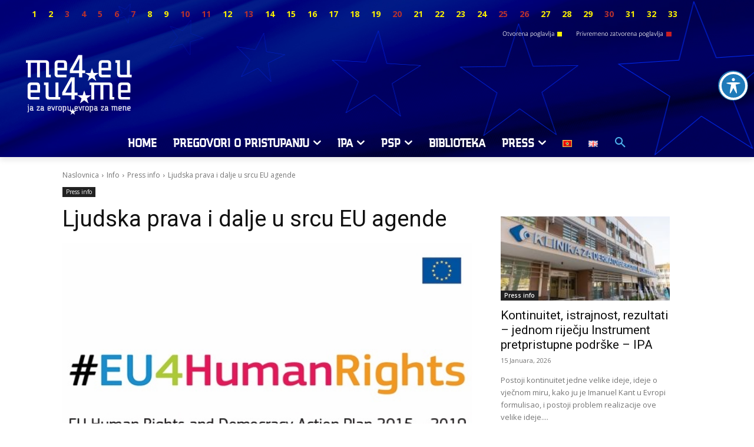

--- FILE ---
content_type: text/css; charset=utf-8
request_url: https://www.eu.me/wp-content/cache/min/1/wp-content/plugins/wp-poll/assets/front/css/checkbox.css?ver=1765914548
body_size: 438
content:
.wpp-custom h2{font-size:3em;font-weight:300;padding:0 0 .5em;margin:0 0 30px}.wpp-custom ul,.wpp-custom ol{list-style:none;padding:0;margin:0 auto;max-width:800px}.wpp-custom li{margin:0 auto;padding:2em 0;position:relative}.wpp-custom label{display:block;position:relative;padding:0 0 0 65px;vertical-align:top;cursor:pointer;-webkit-transition:color 0.3s;transition:color 0.3s}.wpp-custom input[type="checkbox"],.wpp-custom input[type="radio"],.wpp-custom label::before{margin:0;width:44px;height:44px;top:50%;left:0;position:absolute;cursor:pointer;transform:translateY(-50%)}.wpp-custom input[type="checkbox"],.wpp-custom input[type="radio"]{opacity:0;-webkit-appearance:none;display:inline-block;vertical-align:middle;z-index:100}.wpp-custom label::before{content:'';border:4px solid #ddd;-webkit-transition:opacity 0.3s;transition:opacity 0.3s}.wpp-radio label::before{border-radius:50%}.wpp-custom svg{position:absolute;width:32px;height:32px;top:50%;left:6px;pointer-events:none;transform:translateY(-50%)}.wpp-custom svg path{stroke:#4CAF50;stroke-width:13px;stroke-linecap:round;stroke-linejoin:round;fill:none}.wpp-circle input[type="checkbox"],.wpp-circle input[type="radio"],.wpp-circle label::before{width:30px;height:30px;left:10px;position:absolute}.wpp-circle label::before{background-color:#ddd;border:none}.wpp-circle svg{width:56px;height:56px;left:27px}.wpp-circle svg path{stroke-width:5px}.wpp-boxfill svg path{stroke-width:8px}.wpp-swirl svg path{stroke-width:8px}.wpp-list ol{list-style:decimal;list-style-position:inside}.wpp-list ol li{font-size:2em;padding:1em 1em 0 2em;text-indent:-40px}.wpp-list ol li label{font-size:1em;text-indent:0;padding-left:30px}.wpp-list label::before{display:none}.wpp-list svg{width:100%;height:80px;left:0;top:1.2em;margin-top:0}.wpp-list svg path{stroke-width:4px}